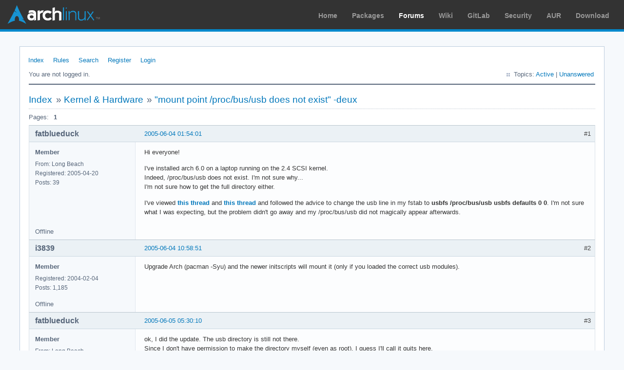

--- FILE ---
content_type: text/html; charset=utf-8
request_url: https://bbs.archlinux.org/viewtopic.php?pid=91312
body_size: 2396
content:
<!DOCTYPE html PUBLIC "-//W3C//DTD XHTML 1.0 Strict//EN" "http://www.w3.org/TR/xhtml1/DTD/xhtml1-strict.dtd">
<html xmlns="http://www.w3.org/1999/xhtml" xml:lang="en" lang="en" dir="ltr">
<head>
<meta http-equiv="Content-Type" content="text/html; charset=utf-8" />
<meta name="viewport" content="width=device-width, initial-scale=1, shrink-to-fit=no">
<title>&quot;mount point /proc/bus/usb does not exist&quot; -deux / Kernel &amp; Hardware / Arch Linux Forums</title>
<link rel="stylesheet" type="text/css" href="style/ArchLinux.css" />
<link rel="canonical" href="viewtopic.php?id=12782" title="Page 1" />
<link rel="alternate" type="application/atom+xml" href="extern.php?action=feed&amp;tid=12782&amp;type=atom" title="Atom topic feed" />
    <link rel="stylesheet" media="screen" href="style/ArchLinux/arch.css?v=5"/>
        <link rel="stylesheet" media="screen" href="style/ArchLinux/archnavbar.css?v=5"/>
    
<link rel="shortcut icon" href="style/ArchLinux/favicon.ico" />
</head>

<body>
<div id="archnavbar" class="anb-forum">
	<div id="archnavbarlogo"><h1><a href="http://archlinux.org/">Arch Linux</a></h1></div>
	<div id="archnavbarmenu">
		<ul id="archnavbarlist">
			<li id="anb-home"><a href="http://archlinux.org/">Home</a></li><li id="anb-packages"><a href="http://archlinux.org/packages/">Packages</a></li><li id="anb-forums" class="anb-selected"><a href="https://bbs.archlinux.org/">Forums</a></li><li id="anb-wiki"><a href="https://wiki.archlinux.org/">Wiki</a></li><li id="anb-gitlab"><a href="https://gitlab.archlinux.org/archlinux">GitLab</a></li><li id="anb-security"><a href="https://security.archlinux.org/">Security</a></li><li id="anb-aur"><a href="https://aur.archlinux.org/">AUR</a></li><li id="anb-download"><a href="http://archlinux.org/download/">Download</a></li>		</ul>
	</div>
</div>


<div id="punviewtopic" class="pun">
<div class="top-box"></div>
<div class="punwrap">

<div id="brdheader" class="block">
	<div class="box">
		<div id="brdmenu" class="inbox">
			<ul>
				<li id="navindex" class="isactive"><a href="index.php">Index</a></li>
				<li id="navrules"><a href="misc.php?action=rules">Rules</a></li>
				<li id="navsearch"><a href="search.php">Search</a></li>
				<li id="navregister"><a href="register.php">Register</a></li>
				<li id="navlogin"><a href="login.php">Login</a></li>
			</ul>
		</div>
		<div id="brdwelcome" class="inbox">
			<p class="conl">You are not logged in.</p>
			<ul class="conr">
				<li><span>Topics: <a href="search.php?action=show_recent" title="Find topics with recent posts.">Active</a> | <a href="search.php?action=show_unanswered" title="Find topics with no replies.">Unanswered</a></span></li>
			</ul>
			<div class="clearer"></div>
		</div>
	</div>
</div>



<div id="brdmain">
<div class="linkst">
	<div class="inbox crumbsplus">
		<ul class="crumbs">
			<li><a href="index.php">Index</a></li>
			<li><span>»&#160;</span><a href="viewforum.php?id=22">Kernel &amp; Hardware</a></li>
			<li><span>»&#160;</span><strong><a href="viewtopic.php?id=12782">&quot;mount point /proc/bus/usb does not exist&quot; -deux</a></strong></li>
		</ul>
		<div class="pagepost">
			<p class="pagelink conl"><span class="pages-label">Pages: </span><strong class="item1">1</strong></p>
		</div>
		<div class="clearer"></div>
	</div>
</div>

<div id="p91016" class="blockpost rowodd firstpost blockpost1">
	<h2><span><span class="conr">#1</span> <a href="viewtopic.php?pid=91016#p91016">2005-06-04 01:54:01</a></span></h2>
	<div class="box">
		<div class="inbox">
			<div class="postbody">
				<div class="postleft">
					<dl>
						<dt><strong>fatblueduck</strong></dt>
						<dd class="usertitle"><strong>Member</strong></dd>
						<dd><span>From: Long Beach</span></dd>
						<dd><span>Registered: 2005-04-20</span></dd>
						<dd><span>Posts: 39</span></dd>
					</dl>
				</div>
				<div class="postright">
					<h3>&quot;mount point /proc/bus/usb does not exist&quot; -deux</h3>
					<div class="postmsg">
						<p>Hi everyone!</p><p>I&#039;ve installed arch 6.0 on a laptop running on the 2.4 SCSI kernel.<br />Indeed, /proc/bus/usb does not exist. I&#039;m not sure why...<br />I&#039;m not sure how to get the full directory either.</p><p>I&#039;ve viewed <a href="http://bbs.archlinux.org/viewtopic.php?t=9988&amp;highlight=mount+point+proc+bus+usb+exist" rel="nofollow"> this thread</a> and <a href="http://bbs.archlinux.org/viewtopic.php?t=7961&amp;highlight=mount+point+proc+bus+usb+exist" rel="nofollow"> this thread</a> and followed the advice to change the usb line in my fstab to <strong>usbfs /proc/bus/usb usbfs defaults 0 0</strong>. I&#039;m not sure what I was expecting, but the problem didn&#039;t go away and my /proc/bus/usb did not magically appear afterwards.</p>
					</div>
				</div>
			</div>
		</div>
		<div class="inbox">
			<div class="postfoot clearb">
				<div class="postfootleft"><p><span>Offline</span></p></div>
			</div>
		</div>
	</div>
</div>

<div id="p91099" class="blockpost roweven">
	<h2><span><span class="conr">#2</span> <a href="viewtopic.php?pid=91099#p91099">2005-06-04 10:58:51</a></span></h2>
	<div class="box">
		<div class="inbox">
			<div class="postbody">
				<div class="postleft">
					<dl>
						<dt><strong>i3839</strong></dt>
						<dd class="usertitle"><strong>Member</strong></dd>
						<dd><span>Registered: 2004-02-04</span></dd>
						<dd><span>Posts: 1,185</span></dd>
					</dl>
				</div>
				<div class="postright">
					<h3>Re: &quot;mount point /proc/bus/usb does not exist&quot; -deux</h3>
					<div class="postmsg">
						<p>Upgrade Arch (pacman -Syu) and the newer initscripts will mount it (only if you loaded the correct usb modules).</p>
					</div>
				</div>
			</div>
		</div>
		<div class="inbox">
			<div class="postfoot clearb">
				<div class="postfootleft"><p><span>Offline</span></p></div>
			</div>
		</div>
	</div>
</div>

<div id="p91265" class="blockpost rowodd">
	<h2><span><span class="conr">#3</span> <a href="viewtopic.php?pid=91265#p91265">2005-06-05 05:30:10</a></span></h2>
	<div class="box">
		<div class="inbox">
			<div class="postbody">
				<div class="postleft">
					<dl>
						<dt><strong>fatblueduck</strong></dt>
						<dd class="usertitle"><strong>Member</strong></dd>
						<dd><span>From: Long Beach</span></dd>
						<dd><span>Registered: 2005-04-20</span></dd>
						<dd><span>Posts: 39</span></dd>
					</dl>
				</div>
				<div class="postright">
					<h3>Re: &quot;mount point /proc/bus/usb does not exist&quot; -deux</h3>
					<div class="postmsg">
						<p>ok, I did the update. The usb directory is still not there.<br />Since I don&#039;t have permission to make the directory myself (even as root), I guess I&#039;ll call it quits here.</p><p>I&#039;m using the arch 7.0 cd now. The problem has gone away.</p>
					</div>
				</div>
			</div>
		</div>
		<div class="inbox">
			<div class="postfoot clearb">
				<div class="postfootleft"><p><span>Offline</span></p></div>
			</div>
		</div>
	</div>
</div>

<div id="p91312" class="blockpost roweven">
	<h2><span><span class="conr">#4</span> <a href="viewtopic.php?pid=91312#p91312">2005-06-05 10:57:46</a></span></h2>
	<div class="box">
		<div class="inbox">
			<div class="postbody">
				<div class="postleft">
					<dl>
						<dt><strong>i3839</strong></dt>
						<dd class="usertitle"><strong>Member</strong></dd>
						<dd><span>Registered: 2004-02-04</span></dd>
						<dd><span>Posts: 1,185</span></dd>
					</dl>
				</div>
				<div class="postright">
					<h3>Re: &quot;mount point /proc/bus/usb does not exist&quot; -deux</h3>
					<div class="postmsg">
						<p>I think it was because you had no usb module loaded, or something like that.</p>
					</div>
				</div>
			</div>
		</div>
		<div class="inbox">
			<div class="postfoot clearb">
				<div class="postfootleft"><p><span>Offline</span></p></div>
			</div>
		</div>
	</div>
</div>

<div class="postlinksb">
	<div class="inbox crumbsplus">
		<div class="pagepost">
			<p class="pagelink conl"><span class="pages-label">Pages: </span><strong class="item1">1</strong></p>
		</div>
		<ul class="crumbs">
			<li><a href="index.php">Index</a></li>
			<li><span>»&#160;</span><a href="viewforum.php?id=22">Kernel &amp; Hardware</a></li>
			<li><span>»&#160;</span><strong><a href="viewtopic.php?id=12782">&quot;mount point /proc/bus/usb does not exist&quot; -deux</a></strong></li>
		</ul>
		<div class="clearer"></div>
	</div>
</div>
</div>

<div id="brdfooter" class="block">
	<h2><span>Board footer</span></h2>
	<div class="box">
		<div id="brdfooternav" class="inbox">
			<div class="conl">
				<form id="qjump" method="get" action="viewforum.php">
					<div><label><span>Jump to<br /></span>
					<select name="id" onchange="window.location=('viewforum.php?id='+this.options[this.selectedIndex].value)">
						<optgroup label="Technical Issues and Assistance">
							<option value="23">Newbie Corner</option>
							<option value="17">Installation</option>
							<option value="22" selected="selected">Kernel &amp; Hardware</option>
							<option value="18">Applications &amp; Desktop Environments</option>
							<option value="31">Laptop Issues</option>
							<option value="8">Networking, Server, and Protection</option>
							<option value="32">Multimedia and Games</option>
							<option value="51">Arch Linux Guided Installer</option>
							<option value="50">System Administration</option>
							<option value="35">Other Architectures</option>
						</optgroup>
						<optgroup label="Arch-centric">
							<option value="24">Announcements, Package &amp; Security Advisories</option>
							<option value="1">Arch Discussion</option>
							<option value="13">Forum &amp; Wiki discussion</option>
						</optgroup>
						<optgroup label="Pacman Upgrades, Packaging &amp; AUR">
							<option value="44">Pacman &amp; Package Upgrade Issues</option>
							<option value="49">[testing] Repo Forum</option>
							<option value="4">Creating &amp; Modifying Packages</option>
							<option value="38">AUR Issues, Discussion &amp; PKGBUILD Requests</option>
						</optgroup>
						<optgroup label="Contributions &amp; Discussion">
							<option value="20">GNU/Linux Discussion</option>
							<option value="27">Community Contributions</option>
							<option value="33">Programming &amp; Scripting</option>
							<option value="30">Other Languages</option>
							<option value="47">Artwork and Screenshots</option>
						</optgroup>
					</select></label>
					<input type="submit" value=" Go " accesskey="g" />
					</div>
				</form>
			</div>
			<div class="conr">
				<p id="feedlinks"><span class="atom"><a href="extern.php?action=feed&amp;tid=12782&amp;type=atom">Atom topic feed</a></span></p>
				<p id="poweredby">Powered by <a href="http://fluxbb.org/">FluxBB</a></p>
			</div>
			<div class="clearer"></div>
		</div>
	</div>
</div>



</div>
<div class="end-box"></div>
</div>

</body>
</html>
